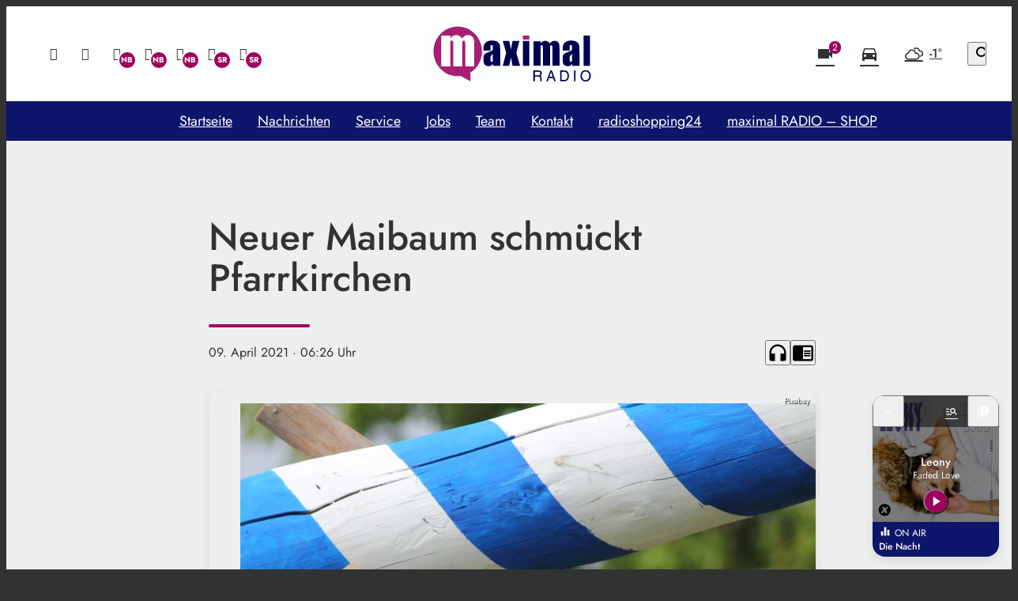

--- FILE ---
content_type: application/javascript; charset=utf-8
request_url: https://www.maximal-radio.de/wp-content/plugins/cmms-plugin-charts/assets/dist_soylent/1.16/js/charts.js
body_size: 1250
content:
var v=(t,e,n)=>{if(!e.has(t))throw TypeError("Cannot "+n)};var a=(t,e,n)=>(v(t,e,"read from private field"),n?n.call(t):e.get(t)),u=(t,e,n)=>{if(e.has(t))throw TypeError("Cannot add the same private member more than once");e instanceof WeakSet?e.add(t):e.set(t,n)};function $(){import.meta.url,import("_").catch(()=>1);async function*t(){}}const y="modulepreload",C=function(t){return"/wp-content/plugins/cmms-plugin-charts/assets/dist/1.16/"+t},_={},g=function(e,n,m){if(!n||n.length===0)return e();const c=document.getElementsByTagName("link");return Promise.all(n.map(o=>{if(o=C(o),o in _)return;_[o]=!0;const r=o.endsWith(".css"),p=r?'[rel="stylesheet"]':"";if(!!m)for(let l=c.length-1;l>=0;l--){const d=c[l];if(d.href===o&&(!r||d.rel==="stylesheet"))return}else if(document.querySelector('link[href="'.concat(o,'"]').concat(p)))return;const s=document.createElement("link");if(s.rel=r?"stylesheet":y,r||(s.as="script",s.crossOrigin=""),s.href=o,document.head.appendChild(s),r)return new Promise((l,d)=>{s.addEventListener("load",l),s.addEventListener("error",()=>d(new Error("Unable to preload CSS for ".concat(o))))})})).then(()=>e()).catch(o=>{const r=new Event("vite:preloadError",{cancelable:!0});if(r.payload=o,window.dispatchEvent(r),!r.defaultPrevented)throw o})};var i;class k{constructor(){u(this,i,{})}set(e){if(typeof e!="object"){console.error("[soylent:componentProvider] set failed, you did not pass a collection",e);return}Object.assign(a(this,i),e)}has(e){return Object.keys(a(this,i)).indexOf(e)>=0}get(){return a(this,i)}getByName(e,n=null){return this.has(e)?a(this,i)[e]:n}}i=new WeakMap;const P=new k,R=(t,e)=>{const n=t.__vccOpts||t;for(const[m,c]of e)n[m]=c;return n},B=window.Vue.defineAsyncComponent,O="cmms_charts_identifier",S={name:"CmmsCharts",components:{},data(){return{}},props:["element"],computed:{chartComponent(){return P.getByName(O,B(()=>g(()=>import("./ChartJsElement.js"),[])))}},methods:{}},I=window.Vue.resolveDynamicComponent,h=window.Vue.openBlock,T=window.Vue.createBlock,V=window.Vue.normalizeClass,D=window.Vue.createElementBlock,N={class:V(["cmms-charts"])};function A(t,e,n,m,c,o){return h(),D("div",N,[(h(),T(I(o.chartComponent),{element:n.element},null,8,["element"]))])}const L=R(S,[["render",A]]);let f=!1;const E="CmmsCharts";window.addEventListener("ELEMENT_PROVIDER_READY",t=>{w()});function w(){f||"soylentEditorElementProvider"in window&&(window.soylentEditorElementProvider.has(E)||window.soylentEditorElementProvider.set({[E]:L}),f=!0)}w();export{R as _,$ as __vite_legacy_guard};
